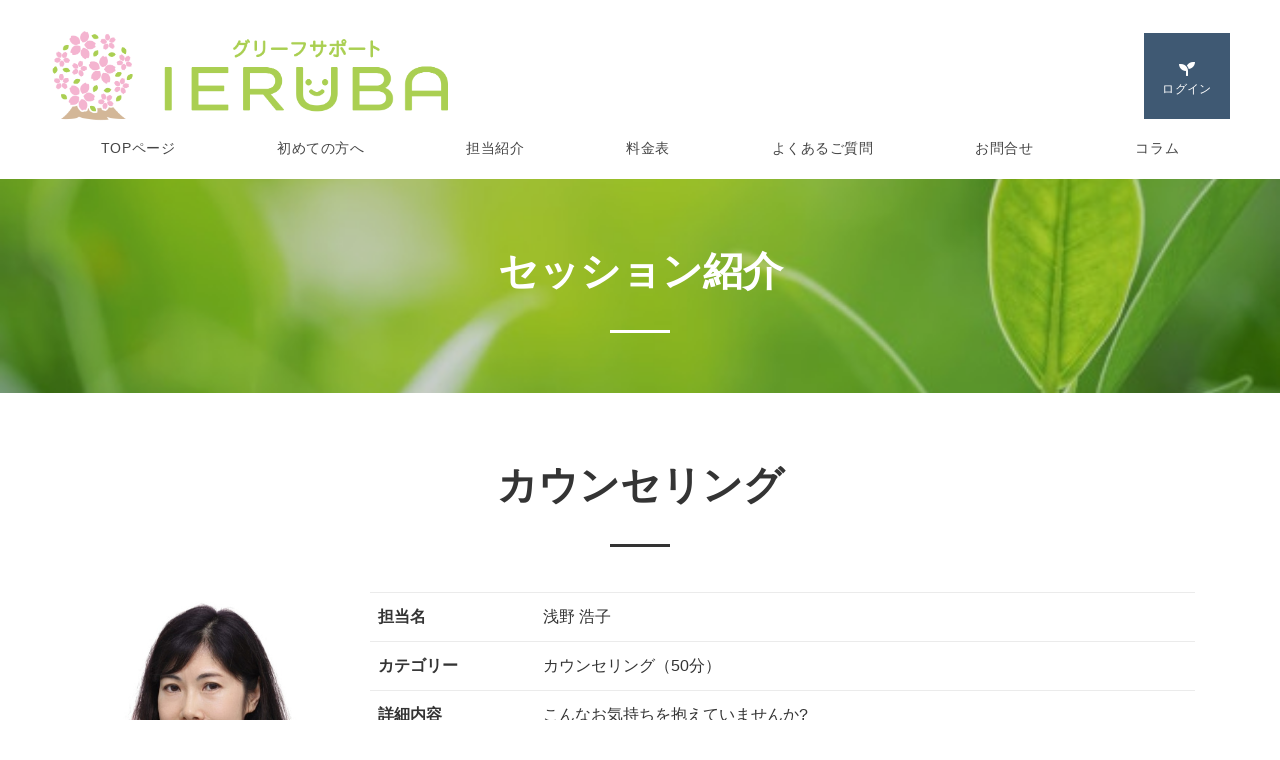

--- FILE ---
content_type: text/html; charset=utf-8
request_url: https://www.ieruba.jp/WTE/site.cgi?m=coudtlfrm&course_id=72
body_size: 4703
content:
<!DOCTYPE html>
<html lang=ja>

<head>
  <meta charset=utf-8>
  <meta content="IE=edge" http-equiv=X-UA-Compatible>
  <meta content="width=device-width,initial-scale=1" name=viewport>
  <title>セッション紹介(カウンセリング - 浅野 浩子 ) - IERUBA
  </title>
  <meta name="viewport" content="width=device-width,initial-scale=1,user-scalable=no" />
<link rel="shortcut icon" href="/favicon.ico" />
<link rel="apple-touch-icon" href="/apple-touch-icon.png" />
<link rel="icon" href="/apple-touch-icon.png" />
<link rel="stylesheet" href="/assets/css/style.css" />
<link rel="stylesheet" href="/assets/css/style2.css?v3" />
<link href="https://fonts.googleapis.com/css?family=Oswald|Material+Icons|Noto+Sans+JP:300,400,500,700|Open+Sans:700&display=swap&subset=japanese" rel="stylesheet">
<link rel="stylesheet" href="https://use.fontawesome.com/releases/v5.5.0/css/all.css" integrity="sha384-B4dIYHKNBt8Bc12p+WXckhzcICo0wtJAoU8YZTY5qE0Id1GSseTk6S+L3BlXeVIU" crossorigin="anonymous">

</head>

<body id="user">

    <!-- header section -->
  <header id="header" class="sb-slide">
    <div class="container">
      <div class="row">
        <div class="col-xs-12 col-md-6 hdlogo pd0">
          <p class="sb-toggle-left hmnav">
            <button class="js-hamburger-menu hamburger-menu u-display-tablet" aria-label="ハンバーガーメニュー">
                <span class="hamburger-menu-trigger">
                    <span></span>
                    <span></span>
                    <span></span>
                </span>
                        <span class="hamburger-menu-label u-display-tablet">Menu</span>
                </button>
          </p>      

          
          <p class="logo text-center"><a href="https://www.ieruba.jp/">IERUBA</a></p>
          
        </div>   
        <div class="col-xs-12 col-md-6 pd0">
          
          <div class="text-right hnavcont">
            <ul class="hnav">
              <li><a href="https://www.ieruba.jp/WTE/mypage.cgi" class="hnmy"><i class='fas fa-seedling'></i><span class=""><br>ログイン</span></a></li>
              <!--<li class="hidetb"><a href="https://www.ieruba.jp/WTE/reg.cgi" class="hnreg"><span class="fa fa-laptop"></span>無料体験</a></li>-->
            </ul>
          </div>
          
        </div>              
              
        <div class="col-xs-12 hdhnav pd0">
           

            
          
          <nav class="gnav hidetb">
            <ul class="first">
              <li><a href="https://www.ieruba.jp/">TOPページ</a></li>
              <li>
                <a href="https://www.ieruba.jp/index.php/about">初めての方へ</a>
                <ul>
                  <li><a href="https://www.ieruba.jp/index.php/about">初めての方へ</a></li>
                  <li><a href="https://www.ieruba.jp/index.php/guide">ご利用方法</a></li>
                  <li><a href="https://www.ieruba.jp/index.php/zoom">Zoomについて</a></li>
                  <li><a href="https://www.ieruba.jp/index.php/voice">お客様の声</a></li>
                </ul>
              </li>
              <li>
               <a href="https://www.ieruba.jp/WTE/site.cgi?m=prflstfrm">担当紹介</a>
                <ul>
                  <li><a href="https://www.ieruba.jp/WTE/site.cgi?m=prflstfrm">担当紹介</a></li>
                  <li><a href="https://www.ieruba.jp/WTE/site.cgi?m=coulstfrm">セッション紹介</a></li>
                </ul>
              </li>
              <li><a href="https://www.ieruba.jp/index.php/plan">料金表</a></li>
              <li><a href="https://www.ieruba.jp/index.php/faq">よくあるご質問</a></li>
              <li><a href="https://www.ieruba.jp/WTE/site.cgi?m=inqfrmshw">お問合せ</a></li>
              <li><a href="https://www.ieruba.jp/column/">コラム</a></li>    
            </ul>
          </nav>
          
        </div>
      </div>
    </div>
  </header>



  <nav class="sb-slidebar sb-left">
  
    <ul class="sbbtn">
      <li><a href="https://www.ieruba.jp/WTE/reg.cgi" style="width: 120px;">新規会員登録</a></li>
      <li><a href="https://www.ieruba.jp/WTE/mypage.cgi">ログイン</a></li>
    </ul>
    <ul class="sbmenu">
      <li><a href="/">ホーム</a></li>
      <li><a href="https://www.ieruba.jp/index.php/about">初めての方へ</a></li>
      <li><a href="https://www.ieruba.jp/index.php/guide">ご利用方法</a></li>
      <li><a href="https://www.ieruba.jp/index.php/zoom">Zoomについて</a></li>
      <li><a href="https://www.ieruba.jp/index.php/voice">お客様の声</a></li>
      <li><a href="https://www.ieruba.jp/WTE/site.cgi?m=prflstfrm">担当紹介</a></li>
      <li><a href="https://www.ieruba.jp/WTE/site.cgi?m=coulstfrm">セッション紹介</a></li>
      <li><a href="https://www.ieruba.jp/index.php/plan">料金プラン</a></li>
      <li><a href="https://www.ieruba.jp/index.phpfaq">よくあるご質問</a></li>
      <li><a href="https://www.ieruba.jp/WTE/site.cgi?m=inqfrmshw">お問い合わせ</a></li>
      <li><a href="https://www.ieruba.jp/column/">コラム</a></li>     
      <li><a href="https://www.ieruba.jp/index.phpagree">ご利用規約</a></li>
      <li><a href="https://www.ieruba.jp/index.phptransaction">特定商取引法に関わる表示</a></li>
      <li><a href="https://www.ieruba.jp/index.phpcompany">運営会社概要</a></li>
      <li><a href="https://www.ieruba.jp/index.phpprivacy">プライバシーポリシー</a></li>
      <!--<li><a href="https://www.ieruba.jp/index.phppreg.cgi">担当募集</a></li>-->
    </ul>
  
  </nav>

    <div id="sb-site">
        
        
    <!-- head section -->
    <section class="phead">
      <div class="container">
        <div class="row">
          <div class="col-xs-12">
            <h1>セッション紹介</h1>
          </div>
        </div>
      </div>
    </section>        

      <!-- content section -->
      <section>
        <div class="container">
          <div class="row">
            <div class="col-xs-12">
              <h1>カウンセリング</h1>
              <h2></h2>
            </div>
            <div class="col-xs-12 col-sm-3">
              <div class="profface">
                
                  <img src="/WTE/imgs/course/72.3.jpg?" alt="浅野 浩子 " />
                  
              </div>
              <ul class="profinfodet">
                <li>Point<span>5,000</span>pt</li>
              </ul>
            </div>
            <div class="col-xs-12 col-sm-9">
              <table class="table">
                <tr>
                  <th class="w20">担当名</th>
                  <td>浅野 浩子 </td>
                </tr>
                <!--<tr>
                  <th class="w20">セッション時間</th>
                  <td>60分</td>
                </tr>-->
                <tr>
                  <th>カテゴリー</th>
                  <td>カウンセリング（50分）
                  </td>
                </tr>
                <tr>
                  <th>詳細内容</th>
                  <td>こんなお気持ちを抱えていませんか?<br><br>        •       大切な存在を失い、心にぽっかりと穴があいた<br>        •       自責や後悔が大きく、自分をあまり好きになれない<br>        •       周りには元気そうにふるまっているけれど、本当はつらい<br>        •       誰にもわかってもらえないような孤立感がある<br>        •       変化してしまった人間関係に戸惑っている<br>        •       誰にも本音を話せず、ひとりきりで苦しんでいる<br><br>グリーフ(悲嘆)は、<br>時間や理屈で簡単に癒えるものではありません。<br><br>けれども、<br>その想いを 安心して語れる場所 があるだけで、<br>心の奥深くに変化が生まれてきます。<br><br>言葉にならなくても大丈夫です。<br>あなたの中にある「こころの叫び」を、<br>「ありのまま」に受け止め、<br>ゆっくりほぐしていきましょう。<br><br>目に見えない「いのち」や「つながり」に心を澄ませ<br>少しでもお気持ちがやわらぐよう、<br>共に歩んでいきます。<br><br>ご相談内容(一例)<br>        •       自死、病死、突然死、公認されない死別などのご相談<br>        •       愛着や対人関係の課題<br>        •       生きる意味、生きづらさ、死にたい思い<br><br>どんな内容でもかまいません。<br>今、どんなお気持ちでここにたどり着かれたとしても、<br>あなたのペースで大丈夫です。<br><br>今は信じられないかもしれませんが、<br>哀しみの中からも、<br>静かな力やあたたかさが育まれ、<br>あなたらしさを少しずつ取り戻していく日が<br>そっと待っているかもしれません。<br><br>【カウンセラーについて】<br><br>上智大学心理学専攻卒業<br>日本スピリチュアルケア学会認定「臨床スピリチュアルケア師」<br>現在:<br>緩和ケア病棟での傾聴、遺族支援活動、自死遺族電話相談などに従事<br><br>思春期に「スピリチュアルペイン」を感じる体験をし、<br>「生きる意味」に向き合うようになりました。<br><br>育児・死別・海外生活、<br>そして、<br>大きな存在の喪失経験から、<br>目に見えない存在から受け取る<br>人生に散りばめられたやさしさに<br>包まれて生きる在り方を、<br>今もなお探求し続けています。<br></td>
                </tr>
                
              </table>
            </div>
          </div>
        </div>
      </section>

      <!-- schedule section -->
      <section class="page bggrey">
        <div class="container">
          <div class="row">
            <div class="col-xs-12">
              <h2>浅野 浩子 のスケジュール</h2>
            </div>
          </div>

          <div class="gbox">
            <ul class="noteb">
              <li>予約はレッスン開始<strong>24<span
                    class="limitunit">h</span>前</strong>までであれば受け付け可能です。</li>
              <li>またキャンセルは<strong>12時間前</strong>まで受け付け可能です。</li>
              <li>時刻はすべて<strong>日本の現地時間</strong>で表示しています。海外在住の方はご注意ください</li>
            </ul>
          </div>

          <div id="calendar" class="calendar" data-url="https://www.ieruba.jp/WTE/site.cgi?m=prfschajx&amp;prof_id=51&amp;course_id=72">
            <p>now loading ...</p>
          </div>
        </div>
      </section>

      <!-- Course -->
      <section class="page">
        <div class="container">
          <div class="row">
            <div class="col-xs-12">
              <h2>浅野 浩子 の他のセッション</h2>
            </div>
          </div>
          <p>1 件のセッションが見つかりました。</p>
          

          
          <div class="row profbox">
            <div class="col-xs-4 col-md-2 profface">
              <a href="/WTE/site.cgi?m=coudtlfrm&amp;course_id=30">
              
                <img src="/WTE/imgs/course/30.2.jpg?1762008345" width="200" height="200" alt="">
              
              </a>
            </div>
            <div class="col-xs-8 col-md-10">
              <h2 class="profname"><a href="/WTE/site.cgi?m=coudtlfrm&amp;course_id=30">わかちあいの会（自死による死別）</a></h2>
              <ul class="profinfo">
                <li>Point<span>0</span></li>
                <li>Category<span>わかちあいの会 &gt; 自死による死別</span></li>
              </ul>
              <h4>第3水曜 20:00～21:30</h4>
              <p>11月は「11/19（水）20:00～21:30」開催です。【予約方法】１．スケジュールの希望月を開く。２．希望日の緑のボタンをクリックして詳細を確認。３．予約確定ボタンを押して予約完了。※無料のわかちあいの会についてはより多くの方にご利用いただくために、おひとり月2回までのご予約のご協力をお願い申… <a href="/WTE/site.cgi?m=coudtlfrm&amp;course_id=30">続きを見る &raquo;</a></p>
            </div>
          </div>
          
          
          
          
        </div>
      </section>

      <!-- foot section -->
        <!--フッタstart-->
  <footer id="footer" class="bgkey">
    <div><a href="#top" id="scroll" class="scroll bgkey"><span class="fa fa-angle-up"></span></a></div>
    <div class="container hideib pd0">
      <div class="row fnavcont">
        <div class="col-md-3 fnav">
          <h3>初めての方へ</h3>
          <ul>
            <li><a href="https://www.ieruba.jp//index.php/about">IERUBAについて</a></li>
            <!--<li><a href="https://www.ieruba.jp/wte/plan">料金プラン</a></li>-->
            <li><a href="https://www.ieruba.jp/WTE/site.cgi?m=prflstfrm">担当紹介</a></li>
            <li><a href="https://www.ieruba.jp/WTE/site.cgi?m=coulstfrm">セッション紹介</a></li>
            <li><a href="https://www.ieruba.jp//index.php//guide">ご利用方法</a></li>
            <!--<li><a href="https://www.ieruba.jp/wte/starter">必要機材・設定方法</a></li>-->
          </ul>
        </div>
        <div class="col-md-3 fnav">
          <h3>ご利用者の方へ</h3>
          <ul>
            <li><a href="https://www.ieruba.jp/WTE/mypage.cgi">ご利用者ログイン</a></li>
            <li><a href="https://www.ieruba.jp/index.php/faq">よくあるご質問</a></li>
            <li><a href="https://www.ieruba.jp/WTE/site.cgi?m=inqfrmshw">お問合せ</a></li>              
            <li><a href="https://www.ieruba.jp/index.php/agree/">ご利用規約</a></li>
          </ul>
        </div>
        <div class="col-md-3 fnav">
          <h3>運営法人情報</h3>
          <ul>
            <li><a href="https://www.ieruba.jp/index.php/company/">運営会社概要</a></li>
            <li><a href="https://www.ieruba.jp/index.php/transaction/">特定商取引法に基づく表示</a></li>
            <li><a href="https://www.ieruba.jp/index.php/privacy/">プライバシーポリシー</a></li>
            <!--<li><a href="https://www.ieruba.jp/WTE/preg.cgi">担当募集について</a></li>-->
          </ul>
        </div>
        <div class="col-md-3 fnav">
          <h3>運営法人ウェブサイト</h3>
          <ul>
            <li><a href="https://grief-japan.net/" target="_blank">日本グリーフ専門士協会公式サイト</a></li>
            <li><a href="https://grief-school.net/" target="_blank">グリーフケアスクールサイト</a></li>
          </ul>
        </div>
      </div>
    </div>
    <div class="copy">
      <div class="container">
        <div class="row">
          <div class="col-xs-12 text-center">
            <small>&copy; 2022 IERUBA</small>
          </div>
        </div>
      </div>
    </div>
  </footer>
  <!--フッタend-->



    </div>
    <script src="/assets/js/common.js"></script>
      

        <script src="/WTE/static/js/site/prfdtlfrm.js"></script>
        <!--
        <script>
          $(function () {
            $('.limitunit').each(function () {
              var txt1 = $(this).html();
              $(this).html(
                txt1.replace('d', '日')
              );
            });
            $('.limitunit').each(function () {
              var txt2 = $(this).html();
              $(this).html(
                txt2.replace('h', '時間')
              );
            });
            $('.limitunit').each(function () {
              var txt3 = $(this).html();
              $(this).html(
                txt3.replace('m', '分')
              );
            });
          });
        </script>
        -->
</body>

</html>

--- FILE ---
content_type: text/html; charset=utf-8
request_url: https://www.ieruba.jp/WTE/site.cgi?m=prfschajx&prof_id=51&course_id=72&_=1762008346715
body_size: 1321
content:

        <div class="row">
          <nav aria-label="..." class="text-center">
            <ul class="pagination">
                
                  <li class="page-item disabled"><span class="page-link"> &laquo; 2025年10月</span></li>
                

              <li class="page-item active">
                <span class="page-link"> 2025年11月 </span>
              </li>
                
                  <li class="page-item"><a href="https://www.ieruba.jp/WTE/site.cgi?m=prfschajx&amp;prof_id=51&amp;ym=202512" id="next_month_link" class="page-link"> 2025年12月 &raquo; </a></li>
                
            </ul>
          </nav>
        </div>


        <div class="row">
          <div class="col-xs-12">


            <table>
             <thead>
              <tr>
                <th class="sun"><span>日</span></th>
                <th><span>月</span></th>
                <th><span>火</span></th>
                <th><span>水</span></th>
                <th><span>木</span></th>
                <th><span>金</span></th>
                <th class="sat"><span>土</span></th>
              </tr>
              </thead>
              <tbody>
              
              <tr>
                
                <td class="othermonth ">
                  26
                  
                  <ul>
                    
                      
                        <li class="finished"><span>20:00 終了</span></li>
                      
                    
                      
                        <li class="finished"><span>20:30 終了</span></li>
                      
                    
                  </ul>
                  
                </td>
                
                <td class="othermonth ">
                  27
                  
                </td>
                
                <td class="othermonth ">
                  28
                  
                  <ul>
                    
                      
                        <li class="finished"><span>9:30 終了</span></li>
                      
                    
                      
                        <li class="finished"><span>10:00 終了</span></li>
                      
                    
                  </ul>
                  
                </td>
                
                <td class="othermonth ">
                  29
                  
                </td>
                
                <td class="othermonth ">
                  30
                  
                </td>
                
                <td class="othermonth ">
                  31
                  
                  <ul>
                    
                      
                        <li class="finished"><span>20:00 終了</span></li>
                      
                    
                      
                        <li class="finished"><span>20:30 終了</span></li>
                      
                    
                  </ul>
                  
                </td>
                
                <td class=" today">
                  1
                  
                </td>
                
              </tr>
              
              <tr>
                
                <td class=" ">
                  2
                  
                </td>
                
                <td class=" ">
                  3
                  
                </td>
                
                <td class=" ">
                  4
                  
                  <ul>
                    
                      
                        
                          
                            
                              
                                <li class="vacantgroup">
                                  <a onclick="showRegister();">10:00〜 カウンセリング 空き(残1)</a>
                                </li>
                              
                            
                          
                        
                      
                    
                      
                        
                          
                            
                              
                                <!--<li class="vacantgroupnext "><a>10:30 空き(残1)</a></li>-->
                              
                            
                          
                        
                      
                    
                      
                        
                          
                            
                              
                                <li class="vacantgroup">
                                  <a onclick="showRegister();">20:00〜 カウンセリング 空き(残1)</a>
                                </li>
                              
                            
                          
                        
                      
                    
                      
                        
                          
                            
                              
                                <!--<li class="vacantgroupnext "><a>20:30 空き(残1)</a></li>-->
                              
                            
                          
                        
                      
                    
                  </ul>
                  
                </td>
                
                <td class=" ">
                  5
                  
                  <ul>
                    
                      
                        
                          
                            
                              
                                <li class="vacantgroup">
                                  <a onclick="showRegister();">20:00〜 カウンセリング 空き(残1)</a>
                                </li>
                              
                            
                          
                        
                      
                    
                      
                        
                          
                            
                              
                                <!--<li class="vacantgroupnext "><a>20:30 空き(残1)</a></li>-->
                              
                            
                          
                        
                      
                    
                  </ul>
                  
                </td>
                
                <td class=" ">
                  6
                  
                </td>
                
                <td class=" ">
                  7
                  
                </td>
                
                <td class=" ">
                  8
                  
                </td>
                
              </tr>
              
              <tr>
                
                <td class=" ">
                  9
                  
                </td>
                
                <td class=" ">
                  10
                  
                  <ul>
                    
                      
                        
                          
                            
                              <li class="reserved"><span>20:00 予約あり(残0)</span></li>
                            
                          
                        
                      
                    
                      
                        
                          
                            
                              <li class="reserved"><span>20:30 予約あり(残0)</span></li>
                            
                          
                        
                      
                    
                  </ul>
                  
                </td>
                
                <td class=" ">
                  11
                  
                  <ul>
                    
                      
                        
                          
                            
                              
                                <li class="vacantgroup">
                                  <a onclick="showRegister();">10:00〜 カウンセリング 空き(残1)</a>
                                </li>
                              
                            
                          
                        
                      
                    
                      
                        
                          
                            
                              
                                <!--<li class="vacantgroupnext "><a>10:30 空き(残1)</a></li>-->
                              
                            
                          
                        
                      
                    
                  </ul>
                  
                </td>
                
                <td class=" ">
                  12
                  
                  <ul>
                    
                      
                        
                          
                            
                              
                                <li class="vacantgroup">
                                  <a onclick="showRegister();">20:00〜 カウンセリング 空き(残1)</a>
                                </li>
                              
                            
                          
                        
                      
                    
                      
                        
                          
                            
                              
                                <!--<li class="vacantgroupnext "><a>20:30 空き(残1)</a></li>-->
                              
                            
                          
                        
                      
                    
                  </ul>
                  
                </td>
                
                <td class=" ">
                  13
                  
                </td>
                
                <td class=" ">
                  14
                  
                  <ul>
                    
                      
                        
                          
                            
                              
                                <li class="vacantgroup">
                                  <a onclick="showRegister();">10:00〜 カウンセリング 空き(残1)</a>
                                </li>
                              
                            
                          
                        
                      
                    
                      
                        
                          
                            
                              
                                <!--<li class="vacantgroupnext "><a>10:30 空き(残1)</a></li>-->
                              
                            
                          
                        
                      
                    
                      
                        
                          
                            
                              
                                <li class="vacantgroup">
                                  <a onclick="showRegister();">20:00〜 カウンセリング 空き(残1)</a>
                                </li>
                              
                            
                          
                        
                      
                    
                      
                        
                          
                            
                              
                                <!--<li class="vacantgroupnext "><a>20:30 空き(残1)</a></li>-->
                              
                            
                          
                        
                      
                    
                  </ul>
                  
                </td>
                
                <td class=" ">
                  15
                  
                </td>
                
              </tr>
              
              <tr>
                
                <td class=" ">
                  16
                  
                </td>
                
                <td class=" ">
                  17
                  
                </td>
                
                <td class=" ">
                  18
                  
                </td>
                
                <td class=" ">
                  19
                  
                  <ul>
                    
                      
                        
                          
                            
                              <li class="reserved"><span>20:00 予約あり(残0)</span></li>
                            
                          
                        
                      
                    
                      
                        
                          
                            
                              <li class="reserved"><span>20:30 予約あり(残0)</span></li>
                            
                          
                        
                      
                    
                      
                        
                          
                            
                              <li class="reserved"><span>21:00 予約あり(残0)</span></li>
                            
                          
                        
                      
                    
                  </ul>
                  
                </td>
                
                <td class=" ">
                  20
                  
                </td>
                
                <td class=" ">
                  21
                  
                </td>
                
                <td class=" ">
                  22
                  
                </td>
                
              </tr>
              
              <tr>
                
                <td class=" ">
                  23
                  
                </td>
                
                <td class=" ">
                  24
                  
                </td>
                
                <td class=" ">
                  25
                  
                </td>
                
                <td class=" ">
                  26
                  
                </td>
                
                <td class=" ">
                  27
                  
                </td>
                
                <td class=" ">
                  28
                  
                </td>
                
                <td class=" ">
                  29
                  
                </td>
                
              </tr>
              
              <tr>
                
                <td class=" ">
                  30
                  
                </td>
                
                <td class="othermonth ">
                  1
                  
                </td>
                
                <td class="othermonth ">
                  2
                  
                </td>
                
                <td class="othermonth ">
                  3
                  
                </td>
                
                <td class="othermonth ">
                  4
                  
                </td>
                
                <td class="othermonth ">
                  5
                  
                </td>
                
                <td class="othermonth ">
                  6
                  
                </td>
                
              </tr>
              
              </tbody>
            </table>
          </div>
        </div>

            <script>
            function showRegister() {
              if(window.confirm("登録ユーザーでログインすると、レッスンの予約ができます。\n新規登録しますか？\n※すでに登録されている方は「キャンセル」をクリックし、ログインしてください。")){
                location.href='https://www.ieruba.jp/WTE/reg.cgi';
              }else{
              };
            }
            </script>


--- FILE ---
content_type: text/css
request_url: https://www.ieruba.jp/assets/css/style2.css?v3
body_size: 2892
content:
@charset 'UTF-8';
.btn-primary {
	border: none;
	background: #3f5973;
}
.btn-primary:hover {
	color: #fff;
	background-color: #3f5973;
	opacity: .7;
	border: none;
}
.calendar table li.reserved a {
	background: #3f5973;
	color: #fff;
}
/*=========================================================
Mainvis - メインビジュアル
=========================================================*/
.mainvis{position:relative;text-align:center;margin-top:45px;}
.catch{position:absolute;top:0;left:0;bottom:0;right:0;margin:auto;display:block;color:#fff;z-index:500;}
.catch h2{margin-top:40px;margin-bottom:0px}
.catch h3{margin-top:0px;margin-bottom:0px}
.catch p{font-size:40px;font-size:4.0rem;font-weight:600;line-height:1.6;margin-top:0px;margin-bottom:15px}
.mvbtn a{font-size:18px;font-size:1.8rem;font-weight:400;display:block;background:#e05050;color:#fff;width:80%;margin:0 auto;padding:10px 0;border-radius:100px}
.mvbtn a:hover,.mvbtn a:active{text-decoration:none;opacity:.8;}
.slider{height:250px;padding:0;list-style-type:none;margin:0;}
.slider li{height:250px;width:100%;list-style:none;background-size:cover;position:relative;text-align:center;}
.slider li::after{background-color:rgba(0,0,0,0.15);position:absolute;top:0;left:0;bottom:0;right:0;content:' ';}
.slider1{background:url("/assets/img/index/mainvis01.jpg") no-repeat center center;background-size:cover;}
.slider2{background:url("/assets/img/index/mainvis02.jpg") no-repeat center center;background-size:cover;}
@media(min-width:768px){
  .catch h2{font-size:36px;font-size:3.6rem;margin-top:60px;margin-bottom:20px}
  .catch h3{font-size:24px;margin-top:10px;margin-bottom:0px}    
  .catch p{font-size:65px;font-size:6.5rem;margin-top:0px;margin-bottom:20px}
  .mvbtn a{font-size:25px;font-size:2.5rem;width:600px}
  .slider{height:400px;}
  .slider li{height:400px;}
}
@media(min-width:992px){
  .mainvis{margin-top:0}
  .catch h2{font-size:36px;font-size:3.6rem;margin-top:90px;margin-bottom:30px}
  .catch h3{font-size:24px;margin-top:20px;margin-bottom:0px}    
  .catch p{font-size:70px;font-size:7.0rem;margin-top:0px;margin-bottom:30px}
  .mvbtn a{font-size:30px;font-size:3rem;}
  .slider{height:500px;}
  .slider li{height:500px;}
}
.index .plan .wform h3::before{
	content: none;
}
.index .plan .wform{
    padding: 15px 40px;
	border-radius: 10px;
	box-shadow: 3px 3px 20px rgba(0,0,0,.15);    
}

.index .plan .wform h3{
    color:#fff;
    border-radius: 20px;
    padding: 3px;
}
.index .plan .wform p{
    height: 70px;
}
.index .plan .wform p:last-child{
    height: 40px;
} 
.index .plan .wform h3.blue{
    background:#35cdd8;
}
.index .plan .wform p.blue{
    color:#35cdd8;
}
.index .plan .wform h3.green{
    background:#75c426;
}
.index .plan .wform p.green{
    color:#75c426;
}
.index .plan .wform h3.orange{
    background:#f5a525;
}
.index .plan .wform p.orange{
    color:#f5a525; 
}
.index .plan .wform p span{
    font-size: 300%;
}
@media (min-width:992px){
.index .plan .wform2 {
	width: 350px;
	z-index: 3;
	position: relative;
	/* margin: 0 auto; */
	height: 305px;
	right: 20px;
	bottom: 10px;
}
}
@media (min-width:1200px){
.index .plan .wform2 {
	width: 400px;
}
}  
   


    /*=========================================================
    Wrodpress用ヘッダー書き換え
    =========================================================*/
    @media (max-width:599px){
        #sb-site {
            margin-top: 60px;
        }
    }
    @media (min-width:600px) and (max-width:991px){
    #sb-site {
        margin-top: 119px;
    }
    }

    body {
        font-family: -apple-system, BlinkMacSystemFont, "Helvetica Neue", "Hiragino Kaku Gothic ProN", "ヒラギノ角ゴ Pro W3", "Segoe UI", "メイリオ", "Meiryo", sans-serif;
    }
  
    @media (min-width: 768px){
    header .container,footer .container {
	   width: calc(768px - 32px);
    }
    } 
    @media (min-width: 960px){
    header .container,footer .container {
        width: calc(960px - 32px);
    }
    }  
    @media (min-width: 1200px){
    header .container,footer .container{
        width: calc(1212px - 32px);
    }
    } 
    header.fixed {
        display:none;
    }
    header{
        height: 60px;
        box-shadow: 0 0px 0px rgba(0,0,0,0);
    }        
    .logo a {
        background: url(/assets/img/common/logo5.png) no-repeat center center;
    }
    @media (min-width:600px){
    header{
        height: 119px;
        padding-top: 26px;
    }
    .logo {
        line-height: 1;
        height: 90px;
        margin: 5px 0;
    }        
    .logo a {
        padding-top: 90px;
        background-size: contain;
        width: 100%;
        background-position: left center;
    }        
    }
    @media (min-width:992px){
    header{
        height: 179px;
        padding-top: 26px;
    }
    .logo {
        line-height: 1;
        height: 90px;
        margin: 5px 0;
    }        
    .logo a {
        padding-top: 90px;
        background-size: contain;
        width: 100%;
        background-position: left center;
    }        
    }

    @media (max-width:767px){
        
    .hnav a {
        display: block;
        height: 45px;
        line-height: 1.5;
        font-size: 8px;
        font-size: .8rem;
        width: 45px;
        text-align: center;
        position: relative;
        bottom: 30px;
        color: #fff;
        font-size: 12px;
        font-size: 1.23rem;
        padding-top: 12px;
    } 
    }

    .hnav a.hnmy {
        background-color: #3f5973;
        letter-spacing: 0.04em;          
    }
    .fa-seedling{
        font-size: 16px;
    }
    .hnav a:hover {
        opacity: .7;
    }

    @media (min-width:600px){
    .hnav a.hnmy {
        width: 86px;
        height: 86px;
        margin-top: 7px;
        line-height: 1.5;
        padding-top: 28px;
    }
    }
    @media (min-width:600px) and (max-width:991px){
        .hnav a {
            color: #fff !important;
            font-size: 12px !important;
            font-size: 1.23rem !important;
        }        
        .hnav a {
            display: block;
            height: 45px;
            line-height: 70px;
            font-size: 8px;
            font-size: .8rem;
            width: 45px;
            text-align: center;
            color: #333;
            position: relative;
            bottom: 100px;
        }
        .hnav a.hnmy {
            padding-top: 32px;
        } 
        .logo {
            line-height: 1;
            height: 90px;
            margin: 5px 0;
            margin-left: 28px;
        }        
    }




    .gnav a {
        display: block;
        text-align: center;
        height: 45px;
        line-height: 45px;
        color: #454545;
        position: relative;
        font-weight: normal;
    }
    .gnav a::before {
        content: none;
    }
    .gnav ul.first {
        margin-top: 0px;
	   display: flex;
    }
    .gnav li {
	    flex: 1 1 auto;
        font-size: 1.42px;
        font-size: 1.42rem;
        letter-spacing: 0.04em;
        /*width:14.2857%;*/
        position: relative;
        display: flex;
        flex-direction: column ;
        justify-content: center;
        letter-spacing: 0.04em;  
    }

    .gnav li a {
        position: relative;
        display: flex;
        flex-direction: column;
        justify-content: center;
        align-items: center;
        transition: all 0.3s ease;
        padding-right: 24px;
        padding-left: 24px;
    }

    .gnav li:last-child a::after {
        content: none;
    }


    .gnav li ul {
        background-color: #8ba0b6;    
        position: absolute;
        top: 117%;
        left: 50%;
        min-width: 200px;
        transform: translateX(-50%);
        transition: all 0.3s ease-in;
        box-shadow: 0 1px 3px 1px rgba(0, 0, 0, 0.08);
        opacity: 0;
        z-index: 9999;
        text-align: left;        
    }
    .gnav li ul a{
        color: #ffffff !important;
        font-size: 1.26rem !important;
        text-align: left;  
        display: flex;
        position: relative;
        flex-direction: row;
        justify-content: left;
        align-items: center;
        padding-top: 0px;
        padding-bottom: 12px;
        padding-left: 20px;
        padding-right: 20px;
        height: 42px;
        letter-spacing: 0;
    }    
    .gnav li ul a:hover {
        background-color: rgba(255,255,255,0.2);
    }

    .gnav li:hover ul {
        top: 117%;
        visibility: visible;
        opacity: 1;
        transition: .5s linear;
        -webkit-transition: .5s linear;
    }
@media (max-width:991px){
    .hmnav {
        display: block;
        background: transparent;
        color: #343434;
        width: 45px;
        height: 45px;
        margin: 0;
        position: absolute;
        left: 0;
        top: 0;
        cursor: pointer;
        font-size: 24px;
        line-height: 45px;
        text-align: center;
        z-index: 100;
    }


    .l-header-default .hamburger-menu {
        position: relative;
        top: 0;
        transform: translateY(0%);
    }


    .u-display-tablet {
        display: block;
    }

    .hamburger-menu {
        position: absolute;
        left: 8px;
        top: 15px;
        padding: 0;
        border: none;
        outline: none;
        background-color: inherit;
        line-height: 1.2;
        text-align: center;
        cursor: pointer;
        font-size: 10px;
    }

    button {
        position: relative;
        letter-spacing: 0.04em;
        font-family: inherit;
        font-size: 0.88889rem;
        cursor: pointer;
        transition: all 0.3s ease;
        -webkit-appearance: none;
        -moz-appearance: none;
        appearance: none;
    }


    .hamburger-menu-trigger {
        position: relative;
        width: 26px;
        height: 18px;
    }

    .hamburger-menu-trigger, .hamburger-menu-trigger span {
        display: inline-block;
        box-sizing: border-box;
    }

    .hamburger-menu {
        line-height: 1.2;
        text-align: center;
        cursor: pointer;
    }

    button {
        letter-spacing: 0.04em;
        font-family: inherit;
        font-size: 0.88889rem;
        cursor: pointer;
    }

    .hamburger-menu-trigger span:nth-of-type(1) {
        top: 0;
        transition: all 0.2s ease;
    }

    .hamburger-menu-trigger span {
        background-color: #3f5973;
    }

    .hamburger-menu-trigger span {
        position: absolute;
        left: 0;
        width: 100%;
        height: 1px;
        border-radius: 3px;
    }

    .hamburger-menu-trigger, .hamburger-menu-trigger span {
        display: inline-block;
        box-sizing: border-box;
    }

    .hamburger-menu-trigger span {
        position: absolute;
        left: 0;
        width: 100%;
        height: 1px;
        border-radius: 3px;
    }
    .hamburger-menu-trigger span:nth-of-type(2) {
        top: 8px;
    }
    .hamburger-menu-trigger span:nth-of-type(3) {
        bottom: 0;
        transition: all 0.2s ease;
    }
}    
    @media (min-width:600px){
    .hamburger-menu {
        left: 1px;
        top: 34px;
    }
    }

    .hamburger-menu:hover .hamburger-menu-trigger span:nth-of-type(1) {
        transform: translateY(2px);
    }
    .hamburger-menu:hover .hamburger-menu-trigger span:nth-of-type(3) {
        transform: translateY(-2px);
    }

    @media (max-width:599px){
        .logo {
            height: 60px;
            margin: 0;
            overflow: hidden;
        } 
        .logo a {
            background: url(/assets/img/common/logo4.png) no-repeat center center;
        }        
        .logo a {
        display: block;
        padding-top: 60px;
        width: 60px;
        text-align: center;
        margin: 0 auto;
        height: 0;
        background-size: contain;
        font-size: 0;
    }
        .hnav a.hnmy {
            position: relative;
            width: 70px;
            height: 60px;
            transition: all 0.3s ease;
        } 
        .hnav a {
            position: relative;
            bottom: 60px;
        }       
    }



    #footer{
        background-color: #3f5973;
    }
.fnav h3 {
	text-align: left;
	font-size: 16px;
	font-size: 1.6rem;
	margin-bottom: .5em;
    font-weight:bold;
    color: #fff;
    margin-bottom: 24px;
}
.fnav {
	color: #b8bcc0;
    padding-top: 15px;
}
.fnav ul {
	padding: 0 0 20px 15px;
}

.fnav li {
    
	  height: 32px;
}
.fnav li::before {
    content: "";
	padding-right: 0px;
	background-color: #b8bcc0;
}

.copy{
    padding-top: 15px;
    border-top: none;
    font-size: 14px;
}


.fnav li a:hover {
    text-decoration: none;    
	transform: translateX(4px);
}

--- FILE ---
content_type: application/javascript
request_url: https://www.ieruba.jp/WTE/static/js/site/prfdtlfrm.js
body_size: 413
content:
(function () {

var loading_html = "";
var calendar_el = null;

$(document).ready(function(){
	calendar_el = $('#calendar');
	loading_html = calendar_el.html();
	// URL
	var url = calendar_el.attr('data-url');
	// �J�����_�[�����[�h
	loadCalendar(url);
});

function loadCalendar(url) {
	if( ! url ) { return null; }
	calendar_el.html(loading_html);
	$.ajax({
		url: url,
		type: 'GET',
		cache: false,
		dataType: 'html',
		success: loadCalendarSuccess,
		error: loadCalendarError
	});
}

function loadCalendarSuccess(data) {
	calendar_el.empty();
	calendar_el.html(data);
	$('#last_month_link,#next_month_link').click( function(event) {
		event.preventDefault();
		loadCalendar(event.target.href);
	});
}

function loadCalendarError(jqXHR, textStatus, errorThrown) {
	calendar_el.empty();
	calendar_el.html(textStatus);
}

})();
